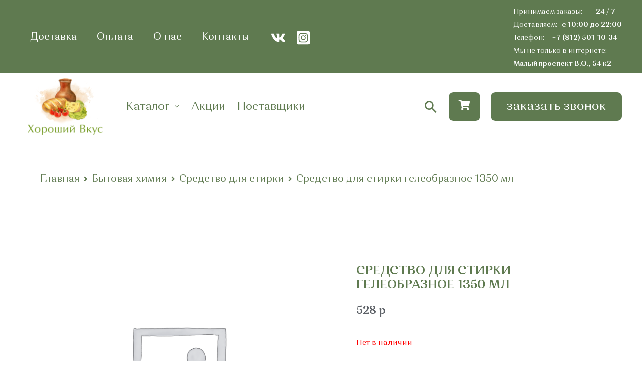

--- FILE ---
content_type: text/css
request_url: https://horoshiivkus.ru/wp-content/themes/astra/assets/css/my-style.css?ver=0.1
body_size: 231
content:
.shop_table .quantity a.wac-qty-button {
    display: none !important;
}

table.shop_table.shop_table_responsive.cart.woocommerce-cart-form__contents .actions button.button[name="update_cart"] {
    opacity: 0;
}

.woocommerce-page table.shop_table_responsive tr.cart-subtotal {
    display: none;
}

tr.woocommerce-shipping-totals.shipping td, tr.woocommerce-shipping-totals.shipping th {
    border-top: 0 !important;
}

.woocommerce-cart .cart-collaterals .cart_totals > h2 {
    display: none;
}

span.qty-suffix {
    position: absolute;
    top: 27px;
    left: 55px;
}

.cart-quantity-suffix {
    margin: 3px 0 0 10px !important;
}

span.cart-price-suffix {
    float: unset;
    margin: 0;
}